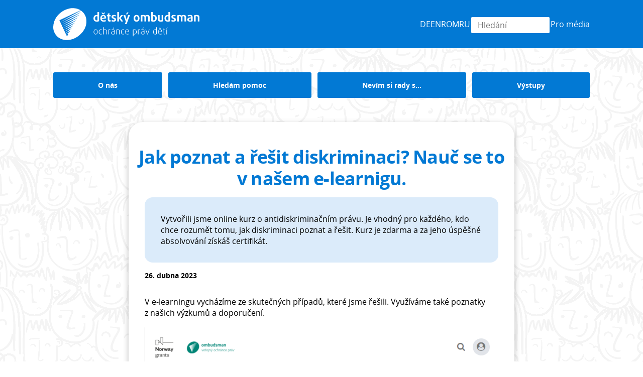

--- FILE ---
content_type: text/html
request_url: https://deti.ochrance.cz/aktualne/jak_poznat_a_resit_diskriminaci_nauc_se_to_v_nasem_e-learnigu/
body_size: 8804
content:
<!DOCTYPE html>
<html>

<head>
  <title>Jak poznat a řešit diskriminaci? Nauč se to v našem e-learnigu. </title>
  <meta charset="utf-8">
  <meta name="viewport" content="width=device-width, initial-scale=1.0">

  
  <link rel="stylesheet" href="/style/style.min.94d40b199869c8e8484d7fdebedddaf5e04552e2e8cd67cefab2d4c1f9265852.css">

  <link rel="stylesheet" href="https://use.typekit.net/tly6rvv.css">

  <script src="https://identity.netlify.com/v1/netlify-identity-widget.js"></script>
</head>

<body>
  


  <nav class="main _site-header">
  <div class="_backdrop header">
    <ul class="stripe">
      <li class="root-link">
        <a href="https://deti.ochrance.cz/">
          <img class="logo" src="https://deti.ochrance.cz//images/logo.svg" width="200" alt="Úvodní strana" aria-label="Úvodní strana">
        </a>
      </li>


      
        <li>
  <a
    dataset-lang="de"
    
    title="Deutsch"
    href="https://deti.ochrance.cz/media/letak_-_ombudsman_detem_de_2024.pdf">
    DE
  </a>
</li>

      
        <li>
  <a
    dataset-lang="en"
    
    title="English"
    href="https://deti.ochrance.cz/media/letak_-_ombudsman_detem_-en_2024.pdf">
    EN
  </a>
</li>

      
        <li>
  <a
    dataset-lang="rom"
    
    title="Romanes"
    href="https://deti.ochrance.cz/media/letak_-_ombudsman_detem_ro_2024.pdf">
    ROM
  </a>
</li>

      
        <li>
  <a
    dataset-lang="ru"
    
    title="По-рýсски"
    href="https://www.ochrance.cz/uploads-deti/user_upload/Prilohy/ombudsman_detem/Letak_-_Ombudsman_detem__rustina_-_anglicke_logo_.pdf">
    RU
  </a>
</li>

      

      <li class="small-search" role="search">
        <nav id="search">
	<input id="search-input" size="10" name="search-input" type="text" placeholder="Hledání">
</nav>
<ul class="search-results"></ul>

      </li>

      
        <li>
  <a
    
    
    
    href="https://deti.ochrance.cz/pro-media/">
    Pro média
  </a>
</li>

      
    </ul>
  </div>

  <ul class="buttons">
    <li>
  <a
    
    
    
    href="https://deti.ochrance.cz/o-nas/">
    O nás
  </a>
</li>

    <li>
  <a
    
    
    
    href="https://deti.ochrance.cz/pomoc/">
    Hledám pomoc
  </a>
</li>

    <li>
  <a
    
    
    
    href="https://deti.ochrance.cz/pripady/">
    Nevím si rady s…
  </a>
</li>

    <li>
  <a
    
    
    
    href="https://deti.ochrance.cz/vystupy/">
    Výstupy
  </a>
</li>

  </ul>
</nav>


  
<main>
  <article>
    <h1>Jak poznat a řešit diskriminaci? Nauč se to v našem e-learnigu. </h1>

    <div class="text-content">
      
        <div class="perex">
          
<p>Vytvořili jsme online kurz o antidiskriminačním právu. Je vhodný pro každého, kdo chce rozumět tomu, jak diskriminaci poznat a řešit. Kurz je zdarma a za jeho úspěšné absolvování získáš certifikát.</p>



        </div>
      

      
        <p class="details">
          <time class="post-date " datetime="2023-04-26T07:27:34Z">26.&nbsp;dubna
      2023</time>
        </p>
      

    	<p>V e-learningu vycházíme ze skutečných případů, které jsme řešili. Využíváme také poznatky z našich výzkumů a doporučení. </p>
<p><figure>

  
  
    <img src="dis_e-learning.png" alt="" />
  
  

</figure>
</p>
<p>Kurz má celkem šest částí (modulů). Zaměřili jsme se na jednotlivé oblasti života, ve kterých se s diskriminací můžete nejčastěji setkat. Jde o diskriminaci ve vzdělávání, pracovním prostředí, v bydlení a v přístupu ke zboží a službám. V jednom z modulů se dozvíte, jak se nerovnému zacházení bránit.</p>
<ul>
<li><a href="https://diskriminace.netventic.net/login">Vstup do e-learningu</a></li>
</ul>
<p><strong>Diskriminaci v oblastech, kterým se kurz věnuje, zakazuje antidiskriminační zákon. Oběť diskriminace se na nás může obrátit.</strong></p>
<p><strong>Jaké případy diskriminace jsme už řešili? <a href="https://deti.ochrance.cz/pripady/diskriminace/">Koukni!</a></strong></p>
<blockquote>
<p>E-learningový kurz vznikl jako aktivita účinnějšího prosazování práva na rovné zacházení v rámci projektu Posílení aktivit veřejného ochránce práv v ochraně lidských práv (směrem k ustavení Národní lidskoprávní instituce v ČR), číslo projektu: LP-PDP3-001. Tento projekt je financován z prostředků Fondů EHP a Norska 2014 – 2021 a státního rozpočtu ČR.</p>
</blockquote>


      
    </div>
  </article>
</main>


  <div class="_backdrop footer">
  <footer class="_site-footer">
    <div class="cols">
      

      <section>
        <h2>Neboj se na nás obrátit</h2>
        <ul class="footer-contact">
          <li>
            <span class="email-label">E-mail: </span>
            <a href="mailto:deti@ochrance.cz">deti@ochrance.cz</a>
            <br>
            <small class="disclaimer">Tento e-mail je určen pouze dětem a náctiletým</small>
          </li>

          <li>
            <span class="phone-label">Telefon: </span>
            <span class="phone">542 542 888</span>
          </li>

          <li><a class="about-us-link" href="/o-nas/">O nás</a></li>
        </ul>
      </section>

      <section class="stay-in-touch">
        <h2>Buďme v kontaktu</h2>
        <ul>
          <li>
            <span class="facebook-label">Facebook: </span>
            <a href="https://fb.com/verejny.ochrance.prav">verejny.ochrance.prav</a>
          </li>

          <li>
            <span class="twitter-label">X: </span>
            <a href="https://twitter.com/ochranceprav">@ochranceprav</a>
          </li>

          <li>
            <span class="instagram-label">Instagram: </span>
            <a href="https://www.instagram.com/verejny.ochrance.prav">verejny.ochrance.prav</a>
          </li>

          <li>
            <span class="linkedin-label">LinkedIn: </span>
            <a href="https://www.linkedin.com/company/veřejný-ochránce-práv">Veřejný ochránce práv</a>
          </li>

          <li>
            <span class="youtube-label">Youtube: </span>
            <a href="https://www.youtube.com/channel/UCdWvuDhPr0GVH1mlSbWnNjQ">Ombudsman</a>
          </li>

        </ul>
      </section>

      <section class="stay-in-touch">
        <h2>Ostatní</h2>

        <ul>
          <li><a href="https://www.ochrance.cz">www.ochrance.cz</a></li>
          <li><a href="https://www.ochrance.cz/provoz/volna-mista-a-staze/">Volná místa a stáže</a></li>
          <li><a href="/o-nas/nabidka_pro_skolni_kolektivy/">Nabídka	pro školní kolektivy</a></li>
          <li><a href="/media/umluva_o_pravech_ditete_web_pdf.pdf">Úmluva o právech dítěte ve srozumitelném čtení</a></li>
          <li><a href="/o-nas/ochrana_tvych_osobnich_udaju/">Ochrana tvých osobních údajů</a></li>
        </ul>
      </section>
    </div>
    <hr>
    <div class="bottom-line">
      <p>&copy; 2026 Kancelář veřejného ochránce práv a ochránce práv dětí
        <a href="https://www.toplist.cz" style="margin-top: -20px;" id="toplist"></a>
        <script language="JavaScript" type="text/javascript" charset="utf-8">
          document.getElementById('toplist').innerHTML = ('<img src="https://toplist.cz/dot.asp?id=30867&http='+ encodeURIComponent(document.referrer)+'&t='+encodeURIComponent(document.title)+'&l='+encodeURIComponent(document.URL)+'&wi='+encodeURIComponent(window.screen.width)+'&he='+encodeURIComponent(window.screen.height)+'&cd='+encodeURIComponent(window.screen.colorDepth)+'" width="1" height="1" border=0 alt="TOPlist">');</script>
          <noscript><img src="https://toplist.cz/dot.asp?id=30867&njs=1" border="0" alt="TOPlist" width="1" height="1" /></noscript>
      </p>
      <p class="a11y">
        
          <span class="mobile-p">Jsme přístupní</span> <a href="https://www.ochrance.cz/pristupnost/"
class="icon-link"><span class="movement">lidem s pohybovým
znevýhodněním,</span> <span class="seeing">lidem se zrakovým
znevýhodněním,</span> <span class="hearing">lidem se sluchovým
znevýhodněním,</span></a> <span class="mobile-p">i lidem s jinými <a
href="https://www.ochrance.cz/pristupnost/">speciálními potřebami.</a>
        
      </p>
    </div>
  </footer>
</div>


  
  <script src="https://deti.ochrance.cz/scripts/index.min.599f4f41665b5b5bc5a2233a7c210e9bf427c2daed822a283ee4e9fd9c7e02c4.js"></script>

  <script src="/main.js"></script>

  
  <script async src="https://www.googletagmanager.com/gtag/js?id=G-2D5HYZE3WP"></script>
  <script>
    window.dataLayer = window.dataLayer || [];
    function gtag(){dataLayer.push(arguments);}
    gtag('js', new Date());

    gtag('config', 'G-2D5HYZE3WP');
  </script>

  <script>
    if (window.netlifyIdentity) {
      window.netlifyIdentity.on("init", user => {
        if (!user) {
          window.netlifyIdentity.on("login", () => {
            document.location.href = "/admin/";
          });
        }
      });
    }
  </script>
</body>

</html>



--- FILE ---
content_type: text/css
request_url: https://deti.ochrance.cz/style/style.min.94d40b199869c8e8484d7fdebedddaf5e04552e2e8cd67cefab2d4c1f9265852.css
body_size: 5508
content:
@charset "UTF-8";h1,h2,h3,h4{color:#0279d4}@media only screen and (max-width:719.99px){.hide-on-small{display:none}}@font-face{font-family:open sans;src:url(/fonts/open-sans-fontface/fonts/Regular/OpenSans-Regular.eot);src:url(/fonts/open-sans-fontface/fonts/Regular/OpenSans-Regular.eot?#iefix)format("embedded-opentype"),url(/fonts/open-sans-fontface/fonts/Regular/OpenSans-Regular.woff)format("woff"),url(/fonts/open-sans-fontface/fonts/Regular/OpenSans-Regular.ttf)format("truetype");font-weight:400;font-style:normal}@font-face{font-family:open sans;src:url(/fonts/open-sans-fontface/fonts/Italic/OpenSans-Italic.eot);src:url(/fonts/open-sans-fontface/fonts/Italic/OpenSans-Italic.eot?#iefix)format("embedded-opentype"),url(/fonts/open-sans-fontface/fonts/Italic/OpenSans-Italic.woff)format("woff"),url(/fonts/open-sans-fontface/fonts/Italic/OpenSans-Italic.ttf)format("truetype");font-weight:400;font-style:italic}@font-face{font-family:open sans;src:url(/fonts/open-sans-fontface/fonts/Bold/OpenSans-Bold.eot);src:url(/fonts/open-sans-fontface/fonts/Bold/OpenSans-Bold.eot?#iefix)format("embedded-opentype"),url(/fonts/open-sans-fontface/fonts/Bold/OpenSans-Bold.woff)format("woff"),url(/fonts/open-sans-fontface/fonts/Bold/OpenSans-Bold.ttf)format("truetype");font-weight:700;font-style:normal}@font-face{font-family:fontawesome;src:url(/fonts/fontawesome-free-6.4.2-web/webfonts/fa-solid-900.woff2)format("woff2");font-weight:400;font-style:normal;font-display:swap}@font-face{font-family:fontawesome-brands;src:url(/fonts/fontawesome-free-6.4.2-web/webfonts/fa-brands-400.woff2)format("woff2");font-weight:400;font-style:normal;font-display:swap}:root{color:#000;font-family:open sans,sans-serif;font-size:14px}@media only screen and (min-width:720px){:root{font-size:16px;font-size:clamp(11.2px,1.33333333vw,16px)}}h1,h2{font-family:open sans,sans-serif;line-height:1.2;letter-spacing:-.02em;margin-left:-.05em;font-size:28px}@media only screen and (min-width:720px){h1,h2{font-size:36px;font-size:clamp(25.2px,3vw,36px)}}h2{font-size:24px;margin:3rem 0 1rem}@media only screen and (min-width:720px){h2{font-size:30px;font-size:clamp(21px,2.5vw,30px)}}@media only screen and (min-width:720px){h2{margin:4rem 0 1rem}}h3{font-size:18px;color:#0279d4;letter-spacing:-.02em}@media only screen and (min-width:720px){h3{font-size:20px;font-size:clamp(14px,1.66666667vw,20px)}}h3.large{font-size:22px}@media only screen and (min-width:720px){h3.large{font-size:26px;font-size:clamp(18.2px,2.16666667vw,26px)}}h4{font-size:18px;margin-bottom:.5rem;margin-top:2rem;color:#888}@media only screen and (min-width:720px){h4{font-size:20px;font-size:clamp(14px,1.66666667vw,20px)}}h5{font-size:1rem}p{line-height:1.4}blockquote,.perex{margin:-1rem 0 2rem;padding:2rem;background:#dbebfa;border-radius:1rem}blockquote p:first-child,.perex p:first-child{margin-top:0}blockquote p:last-child,.perex p:last-child{margin-bottom:0}a{color:#cb1071;text-decoration:underline}a:hover{color:#0279d4}main a[href$='.doc']::after{content:'DOC'}main a[href$='.docx']::after{content:'DOCX'}main a[href$='.odt']::after{content:'ODT'}h3 a{color:#cb1071}h3 a:hover{color:#000}ol,ul{margin-bottom:2rem;padding-left:1.3rem}ol li,ul li{margin-bottom:1rem}ol li ul,ul li ul{margin-top:1rem}hr{border:solid #b8b8b8;border-width:1px 0 0;margin:4rem 0}blockquote{margin:0 0 2.5rem;border-radius:4px}blockquote footer{font-style:normal;display:block;height:0;margin-top:-1rem;line-height:2;position:relative;top:1rem;left:-1rem}blockquote h2:first-child,blockquote h3:first-child,blockquote p:first-child{margin-top:0}blockquote ul:last-child,blockquote figure:last-child,blockquote ul:last-child>li:last-child,blockquote p:last-child{margin-bottom:0;min-height:0}blockquote.quotes p:first-child{text-indent:-.4rem}blockquote.quotes p:first-child::before{content:'„'}blockquote.quotes p:last-child{margin-bottom:0}blockquote.quotes p:last-child::after{content:'“'}._typo--small{font-size:12px}@media only screen and (min-width:720px){._typo--small{font-size:14px;font-size:clamp(9.8px,1.16666667vw,14px)}}._big-link{font-weight:700;color:#0279d4;font-size:18px}@media only screen and (min-width:720px){._big-link{font-size:20px;font-size:clamp(14px,1.66666667vw,20px)}}._big-link .arrow::before{display:inline-block;width:1.5em;height:1.2em;vertical-align:bottom;content:' ';background-image:url("data:image/svg+xml,%3Csvg xmlns='http://www.w3.org/2000/svg' width='16.17' height='15.383' viewBox='0 0 16.17 15.383'%3E%3Cpath d='M6.727-4.6h7.025V-.3a.664.664,0,0,0,.454.666.607.607,0,0,0,.757-.182l6.965-6.965a.606.606,0,0,0,0-.969l-6.965-6.965a.607.607,0,0,0-.757-.182.664.664,0,0,0-.454.666v4.3H6.727A.642.642,0,0,0,6-9.2v3.876A.642.642,0,0,0,6.727-4.6Z' fill='#0279d4' transform='translate(-6 14.953)'/%3E%3C/svg%3E");background-repeat:no-repeat;background-position:0}._big-link:hover{color:#000}._big-link:hover .arrow::before{background-image:url("data:image/svg+xml,%3Csvg xmlns='http://www.w3.org/2000/svg' width='16.17' height='15.383' viewBox='0 0 16.17 15.383'%3E%3Cpath d='M6.727-4.6h7.025V-.3a.664.664,0,0,0,.454.666.607.607,0,0,0,.757-.182l6.965-6.965a.606.606,0,0,0,0-.969l-6.965-6.965a.607.607,0,0,0-.757-.182.664.664,0,0,0-.454.666v4.3H6.727A.642.642,0,0,0,6-9.2v3.876A.642.642,0,0,0,6.727-4.6Z' fill='#000000' transform='translate(-6 14.953)'/%3E%3C/svg%3E");background-repeat:no-repeat;background-position:0}._icon-info::before{font-family:fontawesome;content:"\f05a";display:inline-block;color:#0279d4;font-size:120%;position:relative;top:.1em;padding-right:.5em}._ck4 img{display:block;max-width:100%;margin:1rem 0;box-sizing:border-box;padding:0}@media only screen and (min-width:720px){._ck4 img[style*='float:left'],._ck4 img[style*='float: left']{margin:0 1rem 1rem 0;max-width:45%}._ck4 img[style*='float:right'],._ck4 img[style*='float: right']{margin:0 0 1rem 1rem;max-width:45%}}main ul{padding-left:1.2rem}main ul li{margin:0;min-height:2.5rem;position:relative}main ul li::before{--size:0.5rem;content:' ';color:#0279d4;font-weight:700;transform:rotate(-5deg);position:absolute;left:calc(-1 * var(--size) - 10px);top:0}main ul._we-can{padding-left:2.2rem}main ul._we-can li{margin:1rem 0}main ul._we-can li::before{position:absolute;transform:none;background-image:url(/images/check.svg);background-position:50%;background-repeat:no-repeat;--size:1.5rem;width:var(--size);height:var(--size);font-size:var(--size);margin-top:0;margin-left:.05rem}main ul._we-cannot{padding-left:2.2rem}main ul._we-cannot li{margin:1rem 0}main ul._we-cannot li::before{position:absolute;transform:none;background-image:url(/images/cross.svg);background-position:50%;background-repeat:no-repeat;--size:1.5rem;width:var(--size);height:var(--size);font-size:var(--size);margin-top:0;margin-left:.05rem}ol{counter-reset:my-awesome-counter;list-style:none;padding-left:3rem}ol li{margin:0 0 .5rem;counter-increment:my-awesome-counter;position:relative;min-height:2.5rem}ol li::before{--size:2rem;content:counter(my-awesome-counter);color:#fff;font-size:1.5rem;font-weight:700;position:absolute;left:calc(-1 * var(--size) - .75rem);line-height:var(--size);width:var(--size);height:var(--size);top:-.25rem;transform:rotate(-5deg);background:#cb1071;border-radius:50%;text-align:center}ol li:nth-child(odd)::before{--size:2rem;content:counter(my-awesome-counter);color:#fff;font-size:1.5rem;font-weight:700;position:absolute;left:calc(-1 * var(--size) - .75rem);line-height:var(--size);width:var(--size);height:var(--size);top:-.25rem;transform:rotate(-5deg);background:#0279d4;border-radius:50%;text-align:center}.icon{display:inline-block;width:100px;height:100px;margin:0 1rem 1rem 0;float:left;clear:left}.icon img{width:100px;height:100px;object-fit:contain;object-position:50% 50%}.icon+h2,.icon+h3{padding:30px 0 0 120px;min-height:100px;margin:0}hr{clear:both}pre{background:#eee;border-radius:3px;padding:1rem}.copy{color:#cb1071;font-weight:700;cursor:pointer}.copied{position:relative}.copied::before{font-family:fontawesome;content:"\f00c";display:inline-block;color:#cb1071;font-size:120%;position:relative;top:.1em;position:absolute;top:-1rem;left:-1rem}:root{--narrow-layout:min(48rem, calc(100vw - 2rem))}*{box-sizing:border-box}html,body{margin:0;padding:0;background-color:#fff;background-image:url(/images/faces.png);background-attachment:fixed}figure{padding:0;margin:0}figure figcaption{margin:.25rem 2rem 2rem;text-align:center;font-style:italic}h1,h2,h3,h4{text-wrap:balance}.title-with-arrow{display:inline-block;position:relative;color:#0279d4;max-width:42rem;margin:4rem auto 2rem}.title-with-arrow::after{content:' ';display:block;position:absolute;background-repeat:no-rep_eat;background-position:50%;background-size:contain;right:-45px;bottom:-35px;width:75px;height:50px;background-image:url(/images/arrow-enter.svg)}.details{font-size:12px;font-weight:700;margin:-1rem 0 2rem}@media only screen and (min-width:720px){.details{font-size:14px;font-size:clamp(9.8px,1.16666667vw,14px)}}main>article{max-width:var(--narrow-layout);margin:3rem auto;padding:1rem;background:#fff;border-radius:29px;box-shadow:0 4px 12px rgba(0,0,0,.25)}main>article h1{position:relative;color:#0279d4;max-width:50rem;text-align:center;margin:2rem auto}main>article h1::after{content:' ';background-repeat:no-repeat;background-position:50%;background-size:contain}@media only screen and (min-width:720px){main>article h1::after{display:block;position:absolute}}@media only screen and (max-width:719.99px){main>article h1{margin:1rem 0}}main>article .text-content{margin:0 1rem}main>article .text-content img{border-radius:4px;overflow:hidden}table{border-collapse:collapse;width:100%;margin:1rem 0 4rem}table th{background:#0279d4;color:#fff;text-align:left}table td,table th{padding:.5rem;border-bottom:1px solid #b8b8b8}main img{max-width:100%}._gray-pic{display:block;width:100%;filter:grayscale(100%)}.portrait{max-width:200px;float:right;margin:0 0 1rem 1rem;border-radius:.5rem;overflow:hidden}.more-link{background-color:#0279d4;color:#fff;border-radius:4px;text-decoration:none;padding:1rem 1.2rem;box-shadow:0 2px 2px rgba(0,0,0,.25);display:block;width:fit-content;margin:2rem auto}.more-link:hover{color:#fff;background-color:brighten(#0279d4,30)}main img{cursor:pointer}.zoomed-in{display:block;position:fixed;top:0;left:0;height:100vh;width:100vw;margin:auto;z-index:99;background:rgba(0,0,0,.1)}.zoomed-in img{width:100%;height:100%;display:block;object-fit:contain}@keyframes fade-in{0%{opacity:0}100%{opacity:100%}}main section img{max-width:100%}main ._footer-pic{background:#f2f2f2}@media only screen and (min-width:720px){main ._footer-pic{margin-top:4rem}main ._footer-pic .text{margin-bottom:3rem}}main section{margin:3rem auto;padding:0 1rem}@media only screen and (min-width:720px){main section>:first-child{margin-top:0}main section._full{max-width:80vw}main section._full.two-col{display:grid;grid-gap:2rem;grid-template-columns:repeat(2,1fr)}main section._full h1,main section._full h2,main section._full h3{margin:0;grid-column:1/-1}}main>section{margin:4rem auto}main>section:last-child{margin-bottom:3rem}.skip-link,.visuallyhidden{border:0;clip:rect(0 0 0 0);height:1px;margin:-1px;overflow:hidden;padding:0;position:absolute;white-space:nowrap;width:1px}@media only print{._site-header ._collapsible-nav{display:none}._site-footer{display:none}._no-print{display:none}}._about .people{display:grid;grid-template-columns:1fr 1fr;grid-gap:3rem;margin:0 auto}._about .people .img-wrapper{width:100%;height:250px;border-radius:.5rem;overflow:hidden}._about .people .img-wrapper img{width:100%;height:100%;object-fit:cover;object-position:center top}._about .facts{background:#0279d4;padding:2rem;margin:1rem -1rem}._about .facts ul{margin:2rem 0 0}._about .facts ul li::before{content:'•';color:#fff}._about .facts h2,._about .facts p,._about .facts li,._about .facts a{margin:.5rem 0;color:#fff}._about .media h2,._about .media p,._about .media li{text-align:center;padding:0;margin:1rem 0;min-height:0}._alert-strip{background:#cb1071;color:#fff;padding:1rem}._alert-strip p{margin:0;font-weight:700}._alert-strip p a{color:#fff;text-decoration:underline}._alert-strip p a:hover{text-decoration:none}@media only screen and (max-width:719.99px){._alert-strip p a{display:block}}@media only print{._alert-strip{display:none}}._backdrop{padding:.1px 0}._backdrop.header{background:#0279d4}._backdrop.news{background:#f2f2f2}._backdrop.footer{background:#0279d4;color:#fff;margin-top:4rem}._backdrop.cta{background:#cb1071}._backdrop.overflow{background:linear-gradient(180deg,#cb1071 4rem,rgba(255,255,255,0) 4rem);margin-top:-3rem;padding-top:0}._backdrop.overflow-l{background:linear-gradient(180deg,#cb1071 10rem,rgba(255,255,255,0) 10rem);margin-top:-3rem;padding-top:0}._collapsible{clear:left}._collapsible .box{border:solid #b8b8b8;border-width:1px 0}._collapsible .box .content{display:none;padding:0 0 1rem}._collapsible+._collapsible .box{border-width:0 0 1px}._collapsible .title{margin:0}._collapsible .title label{display:block;padding:1.5rem 0;cursor:pointer;text-decoration:none;color:#0279d4}._collapsible .title .icon-wrapper{float:left;display:block;text-align:center;margin-top:-.5rem;width:4rem;height:4rem;margin-right:1rem;overflow:hidden}._collapsible .title .icon{object-fit:contain;object-position:center center;width:4rem;height:3rem}._collapsible .title:hover label{text-decoration:underline}._collapsible .title .chevron::before{display:block;content:" ";pointer-events:none;float:right;clear:right;width:1rem;height:3rem;background-image:url(/images/arrow-collapsible.svg);background-repeat:no-repeat;background-position:50%;background-size:contain;transform-origin:50% 50%;transform:rotate(0);transition:transform .3s;font-size:1rem;padding:1.8rem 0 0 1rem}._collapsible input[type=checkbox]{display:none}._collapsible input[type=checkbox]:checked~.box .title .chevron::before{transform:rotate(180deg)}._collapsible input[type=checkbox]:checked~.box .content{display:block}._contact{margin:2rem 0;padding-left:2rem}._contact li{padding-left:50px;min-height:60px;margin:2rem 0}._contact li strong{color:#0279d4}._contact li::before{display:none}._contact .contact-icon{position:absolute;right:calc(100% - 20px);height:50px;max-width:65px;display:block;margin-bottom:-50px}._contact p{margin:0 0 .5rem}._link-list{margin:2rem 0}._link-list li{list-style-type:none;font-size:18px}@media only screen and (min-width:720px){._link-list li{font-size:20px;font-size:clamp(14px,1.66666667vw,20px)}}._link-list li::before{--size:1.5rem;width:var(--size);height:var(--size);font-size:var(--size);margin-top:0;margin-left:.25rem}._link-list a{font-weight:700;color:#0279d4}@media only screen and (min-width:720px){._link-list.two-col{column-count:2;column-gap:2rem}}._link-list.two-col li{margin:1.2rem 0}._home{background-color:#f2f2f2;margin:0 0 4rem}@media only screen and (min-width:720px){._home{padding:0;margin:3rem auto 0}}._home+._backdrop.footer{margin-top:0}._home h1{display:none}@media only screen and (min-width:720px){._home .news{margin-top:-8rem;padding-top:4rem;padding-bottom:4rem;background-color:#fff;border-top-left-radius:100% 4rem;border-top-right-radius:100% 4rem;margin-bottom:0}._home .news.tz{margin-top:-4rem;box-shadow:0 0 1rem rgba(0,0,0,.1)}._home .news.tz h2{text-align:center;margin:-1rem auto 2rem}._home .news h2,._home .news ul{max-width:1100px;margin:1rem auto}}._home .home-grid{background-color:#f2f2f2;max-width:1100px;margin:0 auto}@media only screen and (max-width:719.99px){._home .home-grid .intro-text-wrapper{position:relative;padding-top:.1rem;margin-top:auto;color:#cb1071;margin:auto;align-self:center;max-width:20em;padding:1rem}._home .home-grid .intro-text-wrapper p{font-size:110%;text-align:center}}@media only screen and (min-width:720px){._home .home-grid{display:grid;grid-template-columns:1fr 1fr;padding:0 2rem 10rem;margin-bottom:3rem}._home .home-grid .intro-text-wrapper{position:relative;display:flex}._home .home-grid .intro-text-wrapper .intro-text{margin-top:auto;color:#cb1071;margin:auto;align-self:center;max-width:20em;padding:1rem}._home .home-grid .intro-text-wrapper .intro-text p{font-size:110%;text-align:center}}._home .home-grid iframe{display:block;margin:0;padding:0;width:100%;height:250px}@media only screen and (min-width:720px){._home .home-grid iframe{height:300px}}._home .home-grid .video-carousel{position:relative}._home .home-grid .video-carousel .videos{height:250px;width:100%;overflow:hidden}@media only screen and (min-width:720px){._home .home-grid .video-carousel .videos{height:300px}}._home .home-grid .video-carousel #prev,._home .home-grid .video-carousel #next{display:block;position:absolute;left:-3rem;top:40%;background-image:url(/images/arrow-left.svg);background-repeat:no-repeat;background-size:contain;background-position:50%;height:2rem;width:2rem;text-indent:2.5rem;overflow:hidden}._home .home-grid .video-carousel #next{background-image:url(/images/arrow-right.svg);left:auto;right:-3rem}@media only screen and (max-width:719.99px){._home .home-grid .video-carousel #prev,._home .home-grid .video-carousel #next{z-index:1;left:.5rem;top:auto;bottom:-2.5rem}._home .home-grid .video-carousel #next{left:auto;right:.5rem}}._home .home-grid .video-carousel .dots{position:absolute;bottom:-2rem;left:0;right:0;text-align:center}._home .home-grid .video-carousel .dots span{display:inline-block;padding:0;font-size:8px;line-height:1em;color:#fff;cursor:pointer;aspect-ratio:1;border:4px solid #cb1071;border-radius:100px}._home .home-grid .video-carousel .dots span.selected{color:#cb1071;background-color:#cb1071}@media only screen and (min-width:720px){main ul._news{display:block;padding:0;display:grid;grid-gap:2rem;grid-template-columns:repeat(3,1fr)}main ul._news li::before{display:none}main ul._news.single-col{max-width:40rem}main ul._news.single-col ._news-preview{padding-bottom:1rem;border-bottom:1px solid #b8b8b8}main ul._news.single-col ._news-preview .img-wrapper{display:none}main ul._news.single-col ._news-preview:last-child{border-bottom:none}main ul._news.two-col{max-width:40rem;display:grid;grid-gap:2rem;grid-template-columns:repeat(2,1fr);margin:3rem auto}main ul._news.two-col ._news-preview{display:grid;grid-gap:2rem;grid-template-columns:1fr 1fr}}._news-preview{list-style-type:none}._news-preview .content-wrapper{display:grid}._news-preview .details{margin:2rem 0 0;grid-row:1}._news-preview h2,._news-preview h3{font-size:18px;margin:0;padding:.5rem 0 0}@media only screen and (min-width:720px){._news-preview h2,._news-preview h3{font-size:20px;font-size:clamp(14px,1.66666667vw,20px)}}._news-preview h2 a,._news-preview h3 a{color:#0279d4}._news-preview p{margin:.5em 0}._news-preview .img-wrapper{height:12rem;width:100%;overflow:hidden;position:relative;background:#fff;margin-bottom:1rem}._news-preview .img-wrapper img{width:100%;height:100%;object-fit:cover;object-position:50% 50%}._pagination{text-align:center;padding-left:0;padding-right:0}._pagination ul{display:inline;padding:0}._pagination li{display:inline-block;height:2rem;min-width:2rem;min-height:auto;border:1px solid transparent;border-radius:1rem}._pagination li::before{display:none}._pagination li a{display:block;line-height:2rem;text-align:center;text-decoration:none;color:#cb1071;text-decoration:none}._pagination li.active{border-color:#cb1071}._pagination li.previous a::before{font-family:fontawesome;content:"\f053";display:inline-block;color:#0279d4;font-size:120%;position:relative;top:.1em}._pagination li.next a::before{font-family:fontawesome;content:"\f054";display:inline-block;color:#0279d4;font-size:120%;position:relative;top:.1em}._site-footer{margin:0 auto;padding:3rem 0}@media only screen and (max-width:719.99px){._site-footer{padding:.5rem 1rem 2rem}._site-footer .disclaimer{font-size:12px;display:block;padding-left:2.75rem}}@media only screen and (max-width:719.99px) and (min-width:720px){._site-footer .disclaimer{font-size:14px;font-size:clamp(9.8px,1.16666667vw,14px)}}@media only screen and (min-width:720px){._site-footer{max-width:80vw}}@media only screen and (min-width:720px){._site-footer .cols{display:grid;grid-gap:2rem;grid-template-columns:repeat(3,1fr)}}._site-footer h2{font-size:14px;font-family:open sans,sans-serif;margin:0 0 1rem;color:#fff}@media only screen and (min-width:720px){._site-footer h2{font-size:16px;font-size:clamp(11.2px,1.33333333vw,16px)}}@media only screen and (max-width:719.99px){._site-footer h2{margin-top:2rem}}._site-footer ul{padding:0}._site-footer ul li{list-style-type:none;margin-bottom:1rem}._site-footer .stay-in-touch ul{display:flex;flex-direction:column;gap:1rem}._site-footer .stay-in-touch li{white-space:nowrap;margin:0}@media only screen and (max-width:719.99px){._site-footer .stay-in-touch ul{display:grid;grid-gap:2rem;grid-template-columns:1fr;margin:0}}@media only screen and (max-width:719.99px){._site-footer .socials-more ul{margin:0}._site-footer .socials-more h2{display:none}}._site-footer a{color:#fff}._site-footer a.icon-link{text-decoration:none}._site-footer a .movement,._site-footer a .seeing,._site-footer a .hearing{display:inline-block;white-space:nowrap;vertical-align:middle;font-size:1.4rem;width:2.5rem;overflow:hidden}._site-footer a .movement::before{font-family:fontawesome;content:"\f193";display:inline-block;color:#0279d4;font-size:120%;position:relative;top:.1em;vertical-align:top;position:relative;top:-.1rem;width:2.5rem;color:#fff;text-align:center}._site-footer a .seeing::before{font-family:fontawesome;content:"\f070";display:inline-block;color:#0279d4;font-size:120%;position:relative;top:.1em;vertical-align:top;position:relative;top:-.1rem;width:2.5rem;color:#fff;text-align:center}._site-footer a .hearing{width:5rem}._site-footer a .hearing::before{font-family:fontawesome;content:"\f2a4";display:inline-block;color:#0279d4;font-size:120%;position:relative;top:.1em;vertical-align:top;position:relative;top:-.1rem;content:"\f2a4" " " "\f58f";width:5rem;color:#fff;text-align:center}._site-footer .disclaimer{margin-left:2.75rem;text-wrap:balance}._site-footer .about-us-link{display:block;margin-left:2.75rem}._site-footer .phone-label,._site-footer .email-label,._site-footer .facebook-label,._site-footer .instagram-label,._site-footer .youtube-label,._site-footer .twitter-label,._site-footer .linkedin-label{display:inline-block;width:2.5rem;height:2rem;overflow:hidden;white-space:nowrap;box-sizing:border-box;vertical-align:middle}._site-footer .phone-label::before,._site-footer .email-label::before,._site-footer .facebook-label::before,._site-footer .instagram-label::before,._site-footer .youtube-label::before,._site-footer .twitter-label::before,._site-footer .linkedin-label::before{display:inline-block;box-sizing:border-box;width:2rem;height:2rem;overflow:hidden;background:#fff;line-height:2rem;text-align:center;border-radius:1rem}._site-footer .facebook-label::before{font-family:fontawesome;content:"\f39e";display:inline-block;color:#0279d4;font-size:120%;position:relative;top:.1em;font-family:fontawesome-brands;width:2rem;top:0;margin-right:1rem}._site-footer .instagram-label::before{font-family:fontawesome;content:"\f16d";display:inline-block;color:#0279d4;font-size:120%;position:relative;top:.1em;font-family:fontawesome-brands;width:2rem;top:0;margin-right:1rem}._site-footer .youtube-label::before{font-family:fontawesome;content:"\f167";display:inline-block;color:#0279d4;font-size:120%;position:relative;top:.1em;font-family:fontawesome-brands;width:2rem;top:0;margin-right:1rem}._site-footer .twitter-label::before{font-family:fontawesome;content:"\e61b";display:inline-block;color:#0279d4;font-size:120%;position:relative;top:.1em;font-family:fontawesome-brands;width:2rem;top:0;margin-right:1rem}._site-footer .linkedin-label::before{font-family:fontawesome;content:"\f08c";display:inline-block;color:#0279d4;font-size:120%;position:relative;top:.1em;font-family:fontawesome-brands;width:2rem;top:0;margin-right:1rem}._site-footer .phone-label::before{font-family:fontawesome;content:"\f879";display:inline-block;color:#0279d4;font-size:120%;position:relative;top:.1em;width:2rem;top:0;margin-right:1rem}._site-footer .email-label::before{font-family:fontawesome;content:"\f0e0";display:inline-block;color:#0279d4;font-size:120%;position:relative;top:.1em;width:2rem;top:0;margin-right:1rem}._site-footer .footer-contact{display:flex;flex-direction:column;gap:1rem}._site-footer .bottom-line{font-size:12px}@media only screen and (min-width:720px){._site-footer .bottom-line{font-size:14px;font-size:clamp(9.8px,1.16666667vw,14px)}}._site-footer .bottom-line p{color:#fff}@media only screen and (max-width:719.99px){._site-footer .bottom-line .a11y{margin-top:2rem;color:#fff}._site-footer .bottom-line .mobile-p{display:block;margin:1rem 0}}@media only screen and (min-width:720px){._site-footer .bottom-line{display:grid;grid-gap:2rem;grid-template-columns:auto auto;align-items:center}._site-footer .bottom-line p{margin:0}._site-footer .bottom-line .a11y{text-align:right}}._site-footer hr{border:solid #fff;border-width:1px 0 0;margin:2rem 0 1rem}._site-header ul{margin:0;padding:0}._site-header ul a{color:#fff}._site-header ul.stripe{color:#fff;margin:0 auto;padding:1rem;display:flex;height:6rem;gap:1rem;align-items:center}@media only screen and (max-width:719.99px){._site-header ul.stripe>li{display:inline-block;margin:0}}._site-header ul.stripe li.root-link{display:block;flex-grow:1;flex-shrink:1;height:100%}._site-header ul.stripe li.root-link::before{display:none}._site-header ul.stripe li.root-link a{display:block;height:100%;width:auto}._site-header ul.stripe li.root-link img{width:auto;height:100%;object-position:0% 0%;object-fit:contain}@media only screen and (max-width:719.99px){._site-header ul.stripe li.root-link img{display:block;max-width:40vw;vertical-align:middle}}@media only screen and (min-width:720px){._site-header ul.stripe{max-width:1100px}._site-header ul.stripe>li{display:block;margin:0;padding:0}._site-header ul.stripe>li a{text-decoration:none}._site-header ul.stripe>li a:hover{text-decoration:underline}}._site-header .buttons{box-sizing:border-box;position:relative}@media only screen and (max-width:719.99px){._site-header .buttons{padding:1.5rem 1rem}}@media only screen and (min-width:720px){._site-header .buttons{padding:3rem 1rem 0;margin:0 auto;max-width:1100px;display:flex}}._site-header .buttons a{display:inline;font-weight:700;text-decoration:none;background:#0279d4;border-radius:3px;padding:.7rem 0}@media only screen and (max-width:719.99px){._site-header .buttons a{box-shadow:1rem 0 #0279d4,-1rem 0 #0279d4,1rem 3px 3px rgba(0,0,0,.1);line-height:2rem;width:100%}}@media only screen and (min-width:720px){._site-header .buttons a{display:block;text-align:center}}._site-header .buttons li{flex:auto;display:block;margin:0 .75rem 0 0;transform-origin:50% 50%;will-change:transform;transition:.2s ease-out}@media only screen and (max-width:719.99px){._site-header .buttons li{padding:0 1rem;margin:0 0 1.5rem}}@media only screen and (min-width:720px){._site-header .buttons li a{padding:1rem;font-size:12px}}@media only screen and (min-width:720px) and (min-width:720px){._site-header .buttons li a{font-size:14px;font-size:clamp(9.8px,1.16666667vw,14px)}}@media only screen and (min-width:720px){._site-header .buttons li:last-child{margin:0}}#search{display:block}#search input,#search label{width:100%;font-family:open sans,sans-serif;font-size:1rem;padding:.3rem .8rem;width:150px;vertical-align:middle;display:block;margin:0;border:2px solid #0279d4;border-radius:4px;background:#fff;color:#0279d4}@media only screen and (max-width:719.99px){#search input,#search label{top:1.3rem}}#search input{flex:0 1 100%;width:100%}@media only screen and (max-width:719.99px){#search input{width:85px}}#search label{flex-grow:0}#search label:first-child{border-right:none}#search label:last-child{border-left:none}.small-search{position:relative;height:2rem;width:10rem;margin:.7rem 0 0 1rem;padding:0 1rem;max-width:1100px;margin:0 auto;z-index:9999}.small-search #search{margin:0}.small-search .search-results{padding:0 1rem;margin:-2px 0 0;border:2px solid #0279d4;color:#0279d4;background:#fff}.small-search .search-results:empty{border:none}.small-search .search-results p,.small-search .search-results li{margin:1rem 0}.search-results{padding:0;width:292px;position:absolute;right:0;top:3.5rem;overflow:hidden;line-height:1.1}.search-results li{padding:.5rem 0;margin:0;list-style-type:none}.search-results li a{color:#0279d4;font-weight:700;line-height:1;height:auto}.search-results li span{opacity:.5;line-height:1}ul._vystupy{margin:0 auto;max-width:var(--narrow-layout);margin:3rem auto 0;padding:0;display:grid;gap:1rem}@media only screen and (min-width:720px){ul._vystupy{grid-template-columns:repeat(3,1fr)}}ul._vystupy li{list-style-type:none;display:flex;flex-direction:column;background:#0279d4;justify-content:space-around;min-height:6rem}ul._vystupy li a{display:block;padding:1rem;color:#fff;text-wrap:balance;text-align:center;font-size:110%;font-weight:700;text-decoration:none}._news{padding-left:0}.blue-block{background:#0279d4;padding:2rem;margin:2rem -2rem}.blue-block ul{margin:2rem 0 0}.blue-block ul li::before{content:"•";color:#fff}.blue-block h2,.blue-block p,.blue-block li,.blue-block a{margin:.5rem 0;color:#fff}

--- FILE ---
content_type: image/svg+xml
request_url: https://deti.ochrance.cz//images/logo.svg
body_size: 4342
content:
<?xml version="1.0" encoding="UTF-8" standalone="no"?>
<!DOCTYPE svg PUBLIC "-//W3C//DTD SVG 1.1//EN" "http://www.w3.org/Graphics/SVG/1.1/DTD/svg11.dtd">
<svg width="100%" height="100%" viewBox="0 0 1066 233" version="1.1" xmlns="http://www.w3.org/2000/svg" xmlns:xlink="http://www.w3.org/1999/xlink" xml:space="preserve" xmlns:serif="http://www.serif.com/" style="fill-rule:evenodd;clip-rule:evenodd;stroke-linejoin:round;stroke-miterlimit:2;">
    <g id="Vrstva-1" serif:id="Vrstva 1" transform="matrix(4.16667,0,0,4.16667,0,0)">
        <g transform="matrix(1,0,0,1,34.4897,55.92)">
            <path d="M0,-55.92C8.502,-55.825 13.417,-52.035 13.417,-52.035L-23.708,-34.722L-10.558,-6.522L-10.289,-6.652L-7.936,-10.851L-8.052,-11.117L-11.606,-9.467L-5.266,-15.53L-5.39,-15.791L-12.921,-12.289L-2.549,-20.224L-2.679,-20.49L-14.234,-15.106L0.102,-24.897L-0.021,-25.166L-15.553,-17.929L2.711,-29.552L2.591,-29.817L-16.841,-20.761L5.275,-34.179L5.157,-34.446L-18.185,-23.572L7.93,-38.859L7.813,-39.122L-19.462,-26.408L10.592,-43.535L10.473,-43.797L-20.77,-29.227L13.231,-48.2L13.114,-48.46L-22.081,-32.054L13.852,-51.751C13.852,-51.751 23.6,-46.167 23.6,-32.605C23.6,-15.307 6.311,0 -10.562,0C-26.811,0 -34.49,-12.554 -34.49,-22.235C-34.49,-42.849 -15.354,-55.825 -0.489,-55.92L0,-55.92Z" style="fill:white;fill-rule:nonzero;"/>
        </g>
        <g transform="matrix(1,0,0,1,77.2979,16.2517)">
            <path d="M0,-1.869C-0.231,-1.973 -0.819,-2.079 -1.323,-2.079C-3.107,-2.079 -4.052,-0.588 -4.052,1.554C-4.052,3.842 -3.086,5.186 -1.323,5.186C-0.819,5.186 -0.231,5.081 0,4.955L0,-1.869ZM-1.26,7.433C-4.913,7.433 -6.908,5.27 -6.908,1.596C-6.908,-1.89 -5.081,-4.241 -1.617,-4.241C-1.008,-4.241 -0.357,-4.137 0,-4.011L0,-9.302L2.876,-9.302L2.876,6.613C2.058,7.055 0.462,7.433 -1.26,7.433" style="fill:white;fill-rule:nonzero;"/>
        </g>
        <g transform="matrix(1,0,0,1,87.5249,17.1753)">
            <path d="M0,-3.233C-1.491,-3.233 -2.541,-2.141 -2.583,-0.021L2.163,-0.671C2.163,-2.373 1.323,-3.233 0,-3.233M0.882,-6.614C0.63,-6.34 0.315,-6.194 -0.042,-6.194C-0.399,-6.194 -0.735,-6.34 -0.987,-6.614L-3.17,-8.818L-2.058,-9.742L-0.042,-8.02L1.953,-9.742L3.065,-8.818L0.882,-6.614ZM4.892,0.798L-2.394,1.785C-2.142,3.444 -0.924,4.262 0.735,4.262C1.869,4.262 3.087,3.968 3.884,3.548L4.703,5.69C3.759,6.173 2.163,6.509 0.525,6.509C-3.212,6.509 -5.186,4.074 -5.186,0.588C-5.186,-2.877 -3.233,-5.312 0.063,-5.312C3.191,-5.312 4.935,-3.254 4.935,-0.168C4.935,0.147 4.935,0.462 4.892,0.798" style="fill:white;fill-rule:nonzero;"/>
        </g>
        <g transform="matrix(1,0,0,1,98.5923,8.7775)">
            <path d="M0,14.823C-2.184,14.823 -3.213,13.626 -3.213,11.254L-3.213,5.479L-4.661,5.479L-4.661,3.338L-3.213,3.338L-3.213,0.818L-0.398,0L-0.398,3.338L1.722,3.338L1.722,5.479L-0.398,5.479L-0.398,11.064C-0.398,11.988 0.168,12.303 0.902,12.303C1.197,12.303 1.533,12.219 1.722,12.135L1.722,14.508C1.386,14.676 0.693,14.823 0,14.823" style="fill:white;fill-rule:nonzero;"/>
        </g>
        <g transform="matrix(1,0,0,1,105.375,11.8634)">
            <path d="M0,11.821C-1.407,11.821 -2.814,11.443 -3.654,11.002L-2.73,8.818C-2.163,9.175 -0.903,9.553 -0.084,9.553C0.944,9.553 1.616,9.07 1.616,8.314C1.616,7.474 0.881,7.118 -0.127,6.76C-1.555,6.236 -3.359,5.564 -3.359,3.339C-3.359,1.343 -1.848,0 0.797,0C2.246,0 3.422,0.357 4.283,0.819L3.4,2.771C2.918,2.477 1.91,2.121 1.154,2.121C0.146,2.121 -0.441,2.625 -0.441,3.297C-0.441,4.157 0.293,4.493 1.28,4.85C2.771,5.396 4.598,6.026 4.598,8.314C4.598,10.435 3.023,11.821 0,11.821" style="fill:white;fill-rule:nonzero;"/>
        </g>
        <g transform="matrix(1,0,0,1,119.045,6.9505)">
            <path d="M0,16.482L-4.074,10.771L-4.115,10.771L-4.115,16.482L-6.95,16.482L-6.95,0L-4.115,0L-4.115,10.12L-4.074,10.12L-0.336,5.165L2.96,5.165L-1.113,10.456L3.232,16.482L0,16.482Z" style="fill:white;fill-rule:nonzero;"/>
        </g>
        <g transform="matrix(1,0,0,1,129.293,24.5453)">
            <path d="M0,-13.732L-1.975,-13.732L-0.504,-16.503C-0.084,-16.944 0.545,-17.133 1.092,-17.133C1.637,-17.133 2.12,-16.902 2.246,-16.503L0,-13.732ZM-0.987,3.401L-3.99,3.401L-2.289,-1.113L-6.551,-12.43L-3.318,-12.43L-1.197,-5.312C-0.945,-4.472 -0.819,-3.528 -0.819,-3.528L-0.777,-3.528C-0.777,-3.528 -0.651,-4.472 -0.399,-5.312L1.721,-12.43L4.934,-12.43L-0.987,3.401Z" style="fill:white;fill-rule:nonzero;"/>
        </g>
        <g transform="matrix(1,0,0,1,145.757,21.4372)">
            <path d="M0,-7.327C-1.512,-7.327 -2.268,-5.963 -2.268,-3.695C-2.268,-1.428 -1.512,-0.084 0,-0.084C1.512,-0.084 2.268,-1.428 2.268,-3.695C2.268,-5.963 1.512,-7.327 0,-7.327M0,2.247C-3.296,2.247 -5.123,-0.294 -5.123,-3.674C-5.123,-7.055 -3.296,-9.574 0,-9.574C3.296,-9.574 5.123,-7.055 5.123,-3.674C5.123,-0.294 3.296,2.247 0,2.247" style="fill:white;fill-rule:nonzero;"/>
        </g>
        <g transform="matrix(1,0,0,1,165.874,11.8635)">
            <path d="M0,11.569L0,4.031C0,2.919 -0.714,2.289 -1.869,2.289C-2.582,2.289 -3.149,2.499 -3.549,2.855L-3.549,11.569L-6.425,11.569L-6.425,3.905C-6.425,2.897 -7.181,2.289 -8.398,2.289C-9.049,2.289 -9.574,2.393 -9.973,2.561L-9.973,11.569L-12.828,11.569L-12.828,0.819C-11.674,0.357 -10.184,0 -8.566,0C-6.74,0 -5.585,0.567 -4.934,1.155C-4.221,0.609 -2.834,0 -1.134,0C1.365,0 2.877,1.449 2.877,3.737L2.877,11.569L0,11.569Z" style="fill:white;fill-rule:nonzero;"/>
        </g>
        <g transform="matrix(1,0,0,1,175.597,16.4822)">
            <path d="M0,-2.33C-0.524,-2.33 -1.092,-2.204 -1.448,-2.036L-1.448,4.725C-1.176,4.851 -0.651,4.955 -0.126,4.955C1.512,4.955 2.604,3.717 2.604,1.218C2.604,-1.008 1.616,-2.33 0,-2.33M-0.294,7.202C-1.868,7.202 -3.38,6.824 -4.304,6.383L-4.304,-9.532L-1.448,-9.532L-1.448,-4.136C-0.944,-4.367 -0.126,-4.514 0.546,-4.514C3.485,-4.514 5.479,-2.477 5.479,0.987C5.479,5.229 3.317,7.202 -0.294,7.202" style="fill:white;fill-rule:nonzero;"/>
        </g>
        <g transform="matrix(1,0,0,1,188.008,12.1154)">
            <path d="M0,11.569C-3.129,11.569 -4.766,10.309 -4.766,7.37L-4.766,0L-1.91,0L-1.91,7.432C-1.91,8.65 -1.26,9.217 0,9.217C0.734,9.217 1.344,9.091 1.658,8.965L1.658,0L4.514,0L4.514,10.75C3.527,11.233 1.764,11.569 0,11.569" style="fill:white;fill-rule:nonzero;"/>
        </g>
        <g transform="matrix(1,0,0,1,201.594,16.2517)">
            <path d="M0,-1.869C-0.23,-1.973 -0.818,-2.079 -1.322,-2.079C-3.107,-2.079 -4.052,-0.588 -4.052,1.554C-4.052,3.842 -3.086,5.186 -1.322,5.186C-0.818,5.186 -0.23,5.081 0,4.955L0,-1.869ZM-1.26,7.433C-4.912,7.433 -6.907,5.27 -6.907,1.596C-6.907,-1.89 -5.08,-4.241 -1.616,-4.241C-1.008,-4.241 -0.356,-4.137 0,-4.011L0,-9.302L2.877,-9.302L2.877,6.613C2.059,7.055 0.463,7.433 -1.26,7.433" style="fill:white;fill-rule:nonzero;"/>
        </g>
        <g transform="matrix(1,0,0,1,210.057,11.8634)">
            <path d="M0,11.821C-1.406,11.821 -2.813,11.443 -3.652,11.002L-2.729,8.818C-2.162,9.175 -0.902,9.553 -0.084,9.553C0.945,9.553 1.617,9.07 1.617,8.314C1.617,7.474 0.883,7.118 -0.125,6.76C-1.553,6.236 -3.359,5.564 -3.359,3.339C-3.359,1.343 -1.848,0 0.799,0C2.247,0 3.423,0.357 4.283,0.819L3.402,2.771C2.919,2.477 1.911,2.121 1.155,2.121C0.147,2.121 -0.44,2.625 -0.44,3.297C-0.44,4.157 0.295,4.493 1.281,4.85C2.771,5.396 4.599,6.026 4.599,8.314C4.599,10.435 3.023,11.821 0,11.821" style="fill:white;fill-rule:nonzero;"/>
        </g>
        <g transform="matrix(1,0,0,1,229.586,11.8635)">
            <path d="M0,11.569L0,4.031C0,2.919 -0.714,2.289 -1.869,2.289C-2.582,2.289 -3.149,2.499 -3.549,2.855L-3.549,11.569L-6.425,11.569L-6.425,3.905C-6.425,2.897 -7.181,2.289 -8.398,2.289C-9.049,2.289 -9.574,2.393 -9.973,2.561L-9.973,11.569L-12.828,11.569L-12.828,0.819C-11.674,0.357 -10.184,0 -8.566,0C-6.74,0 -5.585,0.567 -4.934,1.155C-4.221,0.609 -2.834,0 -1.134,0C1.365,0 2.877,1.449 2.877,3.737L2.877,11.569L0,11.569Z" style="fill:white;fill-rule:nonzero;"/>
        </g>
        <g transform="matrix(1,0,0,1,241.116,17.5745)">
            <path d="M0,0.399C-2.1,0.503 -3.947,0.693 -3.947,2.393C-3.947,3.464 -3.107,4.073 -1.617,4.073C-1.008,4.073 -0.294,3.968 0,3.842L0,0.399ZM-1.533,6.11C-4.934,6.11 -6.635,4.766 -6.635,2.457C-6.635,-0.63 -3.422,-1.239 0,-1.428L0,-2.016C0,-3.192 -0.818,-3.632 -2.121,-3.632C-3.191,-3.632 -4.493,-3.296 -5.291,-2.96L-6.005,-4.892C-5.061,-5.291 -3.443,-5.711 -1.806,-5.711C1.092,-5.711 2.709,-4.578 2.709,-1.68L2.709,5.291C1.869,5.732 0.168,6.11 -1.533,6.11" style="fill:white;fill-rule:nonzero;"/>
        </g>
        <g transform="matrix(1,0,0,1,252.918,11.8635)">
            <path d="M0,11.569L0,4.115C0,2.981 -0.693,2.289 -1.995,2.289C-2.667,2.289 -3.318,2.415 -3.695,2.561L-3.695,11.569L-6.551,11.569L-6.551,0.819C-5.354,0.336 -3.906,0 -2.037,0C1.322,0 2.876,1.385 2.876,3.821L2.876,11.569L0,11.569Z" style="fill:white;fill-rule:nonzero;"/>
        </g>
        <g transform="matrix(1,0,0,1,74.1905,45.3271)">
            <path d="M0,-7.38C-1.777,-7.38 -2.609,-5.811 -2.609,-3.698C-2.609,-1.585 -1.777,-0.017 0,-0.017C1.776,-0.017 2.609,-1.585 2.609,-3.698C2.609,-5.811 1.776,-7.38 0,-7.38M0,0.784C-2.337,0.784 -3.554,-1.153 -3.554,-3.698C-3.554,-6.243 -2.337,-8.164 0,-8.164C2.337,-8.164 3.553,-6.243 3.553,-3.698C3.553,-1.153 2.337,0.784 0,0.784" style="fill:white;fill-rule:nonzero;"/>
        </g>
        <g transform="matrix(1,0,0,1,83.2305,37.1632)">
            <path d="M0,8.948C-1.745,8.948 -3.634,7.683 -3.634,4.466C-3.634,1.249 -1.745,0 0,0C0.8,0 1.552,0.257 2.049,0.593L1.712,1.297C1.296,1.009 0.672,0.801 0.064,0.801C-1.249,0.801 -2.673,1.761 -2.673,4.466C-2.673,7.171 -1.233,8.132 0.064,8.132C0.672,8.132 1.296,7.924 1.712,7.636L2.049,8.355C1.521,8.708 0.8,8.948 0,8.948" style="fill:white;fill-rule:nonzero;"/>
        </g>
        <g transform="matrix(1,0,0,1,92.7027,33.386)">
            <path d="M0,12.565L0,6.674C0,5.266 -0.944,4.593 -2.4,4.593C-3.105,4.593 -3.905,4.818 -4.449,5.154L-4.449,12.565L-5.394,12.565L-5.394,0L-4.449,0L-4.449,4.353C-3.857,4.034 -3.041,3.794 -2.272,3.794C-0.304,3.794 0.945,4.786 0.945,6.627L0.945,12.565L0,12.565Z" style="fill:white;fill-rule:nonzero;"/>
        </g>
        <g transform="matrix(1,0,0,1,99.6773,45.1016)">
            <path d="M0,-7.09C-0.191,-7.122 -0.416,-7.138 -0.64,-7.138C-1.328,-7.138 -2.112,-7.01 -2.561,-6.802L-2.561,0.849L-3.505,0.849L-3.505,-7.346C-2.785,-7.698 -1.601,-7.939 -0.527,-7.939C-0.176,-7.939 0.129,-7.922 0.208,-7.906L0,-7.09Z" style="fill:white;fill-rule:nonzero;"/>
        </g>
        <g transform="matrix(1,0,0,1,104.797,43.7117)">
            <path d="M0,-7.413L-0.769,-7.413L0.433,-9.51C0.608,-9.718 0.864,-9.813 1.072,-9.813C1.297,-9.813 1.473,-9.718 1.537,-9.51L0,-7.413ZM1.809,-2.434C-0.256,-2.323 -2.641,-2.211 -2.641,-0.194C-2.641,0.91 -1.841,1.647 -0.16,1.647C0.576,1.647 1.457,1.503 1.809,1.326L1.809,-2.434ZM-0.144,2.4C-2.401,2.4 -3.554,1.391 -3.554,-0.178C-3.554,-2.691 -0.8,-3.011 1.809,-3.155L1.809,-3.907C1.809,-5.364 0.832,-5.796 -0.448,-5.796C-1.248,-5.796 -2.209,-5.54 -2.753,-5.252L-3.041,-5.956C-2.417,-6.261 -1.36,-6.549 -0.384,-6.549C1.425,-6.549 2.721,-5.828 2.721,-3.844L2.721,1.807C2.129,2.143 0.929,2.4 -0.144,2.4" style="fill:white;fill-rule:nonzero;"/>
        </g>
        <g transform="matrix(1,0,0,1,115.439,37.163)">
            <path d="M0,8.788L0,2.897C0,1.617 -0.785,0.784 -2.354,0.784C-3.218,0.784 -3.97,0.944 -4.45,1.137L-4.45,8.788L-5.395,8.788L-5.395,0.593C-4.61,0.24 -3.538,0 -2.354,0C-0.209,0 0.944,1.072 0.944,2.85L0.944,8.788L0,8.788Z" style="fill:white;fill-rule:nonzero;"/>
        </g>
        <g transform="matrix(1,0,0,1,122.206,37.1632)">
            <path d="M0,8.948C-1.744,8.948 -3.633,7.683 -3.633,4.466C-3.633,1.249 -1.744,0 0,0C0.801,0 1.553,0.257 2.049,0.593L1.713,1.297C1.297,1.009 0.673,0.801 0.064,0.801C-1.248,0.801 -2.673,1.761 -2.673,4.466C-2.673,7.171 -1.232,8.132 0.064,8.132C0.673,8.132 1.297,7.924 1.713,7.636L2.049,8.355C1.521,8.708 0.801,8.948 0,8.948" style="fill:white;fill-rule:nonzero;"/>
        </g>
        <g transform="matrix(1,0,0,1,129.342,45.3579)">
            <path d="M0,-7.442C-1.697,-7.442 -2.737,-6.049 -2.785,-3.937L2.417,-4.689C2.4,-6.562 1.44,-7.442 0,-7.442M3.313,-4.113L-2.737,-3.216C-2.609,-1.104 -1.425,-0.031 0.399,-0.031C1.265,-0.031 2.192,-0.255 2.737,-0.576L3.057,0.161C2.48,0.496 1.456,0.753 0.368,0.753C-2.097,0.753 -3.649,-0.799 -3.649,-3.729C-3.649,-6.386 -2.257,-8.195 0,-8.195C2.001,-8.195 3.329,-6.898 3.329,-4.626C3.329,-4.465 3.329,-4.305 3.313,-4.113" style="fill:white;fill-rule:nonzero;"/>
        </g>
        <g transform="matrix(1,0,0,1,141.982,48.6081)">
            <path d="M0,-10.661C-0.656,-10.661 -1.361,-10.501 -1.665,-10.341L-1.665,-3.586C-1.377,-3.474 -0.625,-3.33 -0.032,-3.33C1.984,-3.33 3.057,-4.946 3.057,-7.091C3.057,-9.22 1.969,-10.661 0,-10.661M0.016,-2.546C-0.656,-2.546 -1.329,-2.674 -1.665,-2.802L-1.665,0.784L-2.609,0.784L-2.609,-10.852C-2.081,-11.157 -1.009,-11.445 -0.017,-11.445C2.528,-11.445 4.001,-9.684 4.001,-7.091C4.001,-4.466 2.561,-2.546 0.016,-2.546" style="fill:white;fill-rule:nonzero;"/>
        </g>
        <g transform="matrix(1,0,0,1,151.662,45.1016)">
            <path d="M0,-7.09C-0.191,-7.122 -0.416,-7.138 -0.64,-7.138C-1.328,-7.138 -2.112,-7.01 -2.561,-6.802L-2.561,0.849L-3.505,0.849L-3.505,-7.346C-2.785,-7.698 -1.601,-7.939 -0.527,-7.939C-0.176,-7.939 0.129,-7.922 0.208,-7.906L0,-7.09Z" style="fill:white;fill-rule:nonzero;"/>
        </g>
        <g transform="matrix(1,0,0,1,156.782,43.7117)">
            <path d="M0,-7.413L-0.769,-7.413L0.433,-9.51C0.608,-9.718 0.864,-9.813 1.072,-9.813C1.297,-9.813 1.473,-9.718 1.537,-9.51L0,-7.413ZM1.809,-2.434C-0.256,-2.323 -2.641,-2.211 -2.641,-0.194C-2.641,0.91 -1.841,1.647 -0.16,1.647C0.576,1.647 1.457,1.503 1.809,1.326L1.809,-2.434ZM-0.144,2.4C-2.401,2.4 -3.554,1.391 -3.554,-0.178C-3.554,-2.691 -0.8,-3.011 1.809,-3.155L1.809,-3.907C1.809,-5.364 0.832,-5.796 -0.448,-5.796C-1.248,-5.796 -2.209,-5.54 -2.753,-5.252L-3.041,-5.956C-2.417,-6.261 -1.36,-6.549 -0.384,-6.549C1.425,-6.549 2.721,-5.828 2.721,-3.844L2.721,1.807C2.129,2.143 0.929,2.4 -0.144,2.4" style="fill:white;fill-rule:nonzero;"/>
        </g>
        <g transform="matrix(1,0,0,1,165.421,37.323)">
            <path d="M0,8.628L-1.072,8.628L-4.258,0L-3.233,0L-0.929,6.482C-0.721,7.059 -0.561,7.732 -0.561,7.732L-0.528,7.732C-0.528,7.732 -0.353,7.059 -0.145,6.482L2.161,0L3.186,0L0,8.628Z" style="fill:white;fill-rule:nonzero;"/>
        </g>
        <g transform="matrix(1,0,0,1,180.27,41.2294)">
            <path d="M0,-2.962C-0.288,-3.073 -1.041,-3.202 -1.633,-3.202C-3.65,-3.202 -4.706,-1.617 -4.706,0.527C-4.706,2.656 -3.634,4.098 -1.665,4.098C-1.057,4.098 -0.272,3.921 0,3.761L0,-2.962ZM-1.649,4.882C-4.194,4.882 -5.65,3.137 -5.65,0.544C-5.65,-2.081 -4.227,-3.986 -1.681,-3.986C-1.009,-3.986 -0.337,-3.858 0,-3.731L0,-7.844L0.944,-7.844L0.944,4.289C0.479,4.577 -0.608,4.882 -1.649,4.882" style="fill:white;fill-rule:nonzero;"/>
        </g>
        <g transform="matrix(1,0,0,1,187.453,44.1268)">
            <path d="M0,-8.084C-0.159,-7.924 -0.304,-7.828 -0.479,-7.828C-0.656,-7.828 -0.815,-7.924 -0.976,-8.084L-2.561,-9.685L-2.112,-10.068L-0.479,-8.612L1.153,-10.068L1.602,-9.685L0,-8.084ZM-0.399,-6.211C-2.097,-6.211 -3.137,-4.818 -3.185,-2.706L2.018,-3.458C2.001,-5.331 1.041,-6.211 -0.399,-6.211M2.914,-2.882L-3.137,-1.985C-3.009,0.127 -1.824,1.2 0,1.2C0.865,1.2 1.793,0.976 2.338,0.655L2.657,1.392C2.081,1.728 1.057,1.984 -0.031,1.984C-2.496,1.984 -4.049,0.432 -4.049,-2.498C-4.049,-5.155 -2.656,-6.964 -0.399,-6.964C1.602,-6.964 2.93,-5.667 2.93,-3.395C2.93,-3.234 2.93,-3.074 2.914,-2.882" style="fill:white;fill-rule:nonzero;"/>
        </g>
        <g transform="matrix(1,0,0,1,195.389,34.8261)">
            <path d="M0,11.205C-1.281,11.205 -2.193,10.501 -2.193,9.044L-2.193,3.218L-3.538,3.218L-3.538,2.497L-2.193,2.497L-2.193,0.352L-1.281,0L-1.281,2.497L0.672,2.497L0.672,3.218L-1.281,3.218L-1.281,9.012C-1.281,9.973 -0.625,10.372 0.144,10.372C0.336,10.372 0.544,10.341 0.672,10.292L0.672,11.108C0.528,11.173 0.304,11.205 0,11.205" style="fill:white;fill-rule:nonzero;"/>
        </g>
        <g transform="matrix(1,0,0,1,0,23.9289)">
            <path d="M198.06,13.394L199.004,13.394L199.004,22.022L198.06,22.022L198.06,13.394ZM198.604,12.37L197.835,12.37L199.037,10.273C199.212,10.065 199.468,9.969 199.676,9.969C199.901,9.969 200.077,10.065 200.141,10.273L198.604,12.37Z" style="fill:white;fill-rule:nonzero;"/>
        </g>
    </g>
</svg>


--- FILE ---
content_type: text/javascript
request_url: https://deti.ochrance.cz/main.js
body_size: 5239
content:
var page = document.querySelector("body").dataset.page;
setPageClass();

document.querySelector("nav.main").addEventListener("mouseover", function (e) {
  var link = e.target.getAttribute("href");
  if (link) {
    document.querySelector("body").className = link
      .replace(/\//g, "_")
      .replace(/^_+|_+$/gm, "")
      .split("_")[0];
  }
});

document.querySelector("nav.main").addEventListener("mouseout", function (e) {
  setPageClass();
});

document.querySelector("body").addEventListener("click", function (e) {
  if (e.target.tagName == "path" || e.target.tagName == "rect") {
    if (e.target.style.fill == "rgb(255, 255, 255)")
      e.target.style.fill = "rgb(0, 133, 118)";
    else if (e.target.style.fill == "rgb(0, 133, 118)")
      e.target.style.fill = "rgb(114, 114, 114)";
    else if (e.target.style.fill == "rgb(114, 114, 114)")
      e.target.style.fill = "rgb(225, 125, 40)";
    else if (e.target.style.fill == "rgb(225, 125, 40)")
      e.target.style.fill = "rgb(170, 5, 70)";
    else if (e.target.style.fill == "rgb(170, 5, 70)")
      e.target.style.fill = "rgb(0, 95, 140)";
    else if (e.target.style.fill == "rgb(0, 95, 140)")
      e.target.style.fill = "rgb(175, 195, 45)";
    else if (e.target.style.fill == "rgb(175, 195, 45)")
      e.target.style.fill = "rgb(255, 255, 255)";
  }
});

function setPageClass() {
  document.querySelector("body").className = page ? page : "home";
}

/* links */
var links = document.links;

for (var i = 0, linksLength = links.length; i < linksLength; i++) {
  if (links[i].hostname != window.location.hostname) {
    links[i].target = "_blank";
  }
}

/* search */
function escapeRegExp(string) {
  return string.replace(/[.*+?^${}()|[\]\\]/g, "\\$&"); // $& means the whole matched string
}

function search(term, index) {
  var foundUrls = [];

  var foundInTitles = index.reduce(function (acc, item) {
    if (
      item.name &&
      acc.length < 5 &&
      item.name.match(new RegExp(escapeRegExp(term), "i"))
    ) {
      acc.push(item);
      foundUrls.push(item.url);
    }
    return acc;
  }, []);

  return index
    .reduce(function (acc, item) {
      if (
        foundUrls.indexOf(item.url) === -1 &&
        acc.length < 5 &&
        item.text.match(new RegExp(escapeRegExp(term), "i"))
      ) {
        acc.push(item);
        foundUrls.push(item.url);
      }
      return acc;
    }, foundInTitles)
    .map(function (result) {
      return {
        name: result.name,
        url: result.url,
        text: getDescription(term, result.text),
      };
    });
}

function getDescription(term, text) {
  var match = new RegExp(
    "(.{1,60})(" + escapeRegExp(term) + ")(.{1,60})",
    "iu",
  ).exec(text);

  if (match) {
    return (
      "…" +
      (
        match[1].substring(match[1].indexOf(" ")) +
        "<b>" +
        match[2] +
        "</b>" +
        match[3].substring(0, match[3].lastIndexOf(" "))
      ).replace(/^[\|\s\.,„“]+|[\|\s\.,„“]+$/g, "") +
      "…"
    );
  }

  var desc = text.substring(0, 120);
  return desc.substring(0, desc.lastIndexOf(" ")).trim() + "…";
}

function debounce(func, wait, immediate) {
  var timeout;
  return function () {
    var context = this,
      args = arguments;
    var later = function () {
      timeout = null;
      if (!immediate) func.apply(context, args);
    };
    var callNow = immediate && !timeout;
    clearTimeout(timeout);
    timeout = setTimeout(later, wait);
    if (callNow) func.apply(context, args);
  };
}

function clearResults(wrapper) {
  while (wrapper.firstChild) {
    wrapper.removeChild(wrapper.firstChild);
  }
}

function showResults(results, term, wrapper) {
  clearResults(wrapper);

  if (results.length == 0) {
    var p = document.createElement("P");
    p.innerHTML =
      "Hledáte <b>" +
      term +
      "</b>, ale nic takového tu nemáme. Zkuste zadání změnit anebo využijte menu.";
    wrapper.appendChild(p);

    return false;
  }

  var els = results
    .map(function (res) {
      var li = document.createElement("LI");
      var a = document.createElement("A");
      a.setAttribute("href", res.url);
      a.innerHTML = res.name;
      li.appendChild(a);

      if (res.text) {
        var span = document.createElement("SPAN");
        span.innerHTML = " „" + res.text + "“";

        li.appendChild(span);
      }

      return li;
    })
    .forEach(function (el) {
      wrapper.appendChild(el);
    });
}

var index = [];
var NOPE = 0,
  LOADING = 1,
  READY = 2;
var searchReady = NOPE;
var searchField = document.querySelector("#search input");
var searchResults = document.querySelector(".search-results");
var searchTerm = "";
var request = new XMLHttpRequest();

request.onreadystatechange = function () {
  if (request.readyState === 4) {
    if (request.status === 200) {
      index = JSON.parse(request.responseText);
      searchReady = READY;
      searchResults.classList.remove("loading");
    } else {
      console.log(
        "An error occurred during your request: " +
          request.status +
          " " +
          request.statusText,
      );
    }
  }
};

request.open("Get", "/search.index.json?v=2");

searchField.addEventListener("focus", function () {
  if (searchReady == NOPE) {
    searchResults.classList.add("loading");
    searchReady = LOADING;
    request.send();
  }
});

searchField.addEventListener(
  "input",
  debounce(function () {
    if (searchReady == READY) {
      var term = searchField.value;

      if (term == "") clearResults(searchResults);
      else showResults(search(term, index), term, searchResults);
    }
  }, 200),
);


--- FILE ---
content_type: text/javascript
request_url: https://deti.ochrance.cz/scripts/index.min.599f4f41665b5b5bc5a2233a7c210e9bf427c2daed822a283ee4e9fd9c7e02c4.js
body_size: 1162
content:
document.querySelector("article").addEventListener("click",e=>{const t=e.target.closest(".zoomed-in");if(t)t.parentNode.removeChild(t);else if(e.target.tagName==="IMG"&&!/svg$/.test(e.target.src)){const t=document.createElement("DIV");t.classList.add("zoomed-in"),t.appendChild(e.target.cloneNode()),document.querySelector("article").appendChild(t)}});function setupActiveAriaRoles(){document.querySelectorAll("._collapsible-nav .dropdown-menu").forEach(function(e){e.addEventListener("focusout",function(e){var t=e.target.closest(".dropdown");setTimeout(()=>{t.querySelector(".dropdown-menu").contains(document.activeElement)||(t.querySelector("label").setAttribute("aria-expanded",!1),t.previousElementSibling.checked=!1)},100)})}),document.querySelectorAll(".opener").forEach(function(e){e.addEventListener("click",function(e){if(e.preventDefault(),e.pointerType==="mouse"&&e.target.classList.contains("keyboard-only-opener"))return;openCollapsible(e)}),e.addEventListener("keyup",function(e){e.code=="Enter"&&openCollapsible(e)})})}function openCollapsible(e){var t=e.target.getAttribute("for"),s=document.getElementById(t),n=!s.checked;e.target.classList.contains("dropdown-title")&&(t!=="help-checkbox"&&(document.getElementById("help-checkbox").checked=!1),t!=="work-checkbox"&&(document.getElementById("work-checkbox").checked=!1)),s.checked=n,e.target.classList.contains("nav-opener")?setNavOpeners(n):e.target.setAttribute("aria-expanded",n)}document.addEventListener("DOMContentLoaded",function(){setupActiveAriaRoles()})